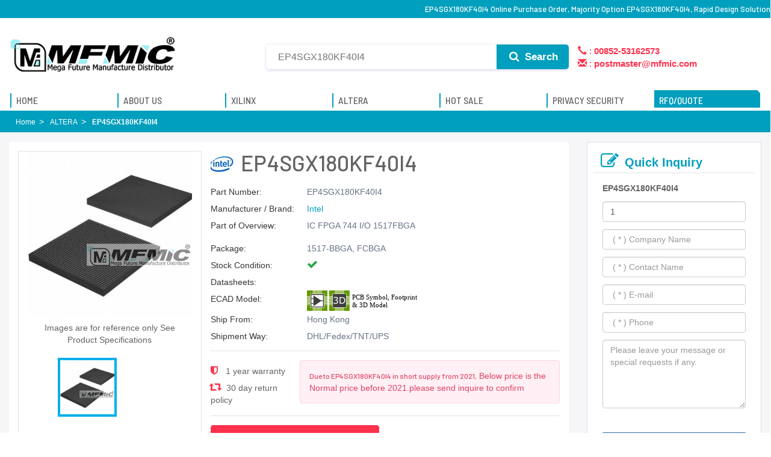

--- FILE ---
content_type: text/html; charset=UTF-8
request_url: https://www.mfmic.com.hk/ALTERA/EP4SGX180KF40I4/
body_size: 15453
content:
<!DOCTYPE html>
<html lang="en">
<head> 
<meta name="viewport" id="adiviewport" content="width=device-width, initial-scale=1.0">
<meta http-equiv="X-UA-Compatible" content="IE=edge">
<meta http-equiv="content-type" content="text/html; charset=UTF-8">
<meta name="robots" content="index,follow">
<title>EP4SGX180KF40I4 ALTERA,EP4SGX180KF40I4 Stock and Price by Distributor | MFMIC</title>   
<meta name="keywords" content="EP4SGX180KF40I4,EP4SGX180KF40I4 price,EP4SGX180KF40I4 stock,EP4SGX180KF40I4 pdf">  
<meta name="description" content="Quickly obtain EP4SGX180KF40I4 source support and online quotes, MFMIC provides EP4SGX180KF40I4 7X24 hours online service, 365 days warranty, abundant part numbers,EP4SGX180KF40I4 stock parts, EP4SGX180KF40I4 hot offer parts, more used parts and obsolete parts etc.">  
<link rel="canonical" href="https://www.mfmic.com.hk/ALTERA/EP4SGX180KF40I4/">
<link rel="shortcut icon" href="/favicon.ico" type="image/x-icon">
<link href="https://fonts.googleapis.com/css?family=Barlow+Semi+Condensed:400,400i,500,500i,600,600i,700,700i|Barlow:300,300i,400,400i,500,500i,600,600i,700,700i&amp;display=swap" rel="stylesheet">
<link href="/theme/css/bootstrap/css/bootstrap.min.css" rel="stylesheet" media="all">
<link href="/theme/css/font-awesome/css/font-awesome.min.css" rel="stylesheet" media="all">
<link href="/theme/css/common.css" rel="stylesheet" media="all">
<script src="/theme/js/jquery-3.6.0.min.js" type="text/javascript"></script>
<script src="/theme/css/bootstrap/js/bootstrap.min.js" type="text/javascript"></script>
<script src="/theme/js/layer/layer.js" type="text/javascript"></script>
<link href="/theme/css/home.css" rel="stylesheet">
<style type="text/css">
   div.breadcrumb{background-color:#009fbd}.adicrumb ol > li,.adicrumb li a,.adicrumb li.active{color:#ffffff}.adicrumb ol > li::after{padding:0 0 0 6px;content:"\003e"}.proname.XILINX{background:url(/theme/images/xillinx-1.png) no-repeat -2px 9px;padding-left:102px}.proname.ALTERA{background:url(/theme/images/intel.jpg) no-repeat -2px 9px;padding-left:50px}button.submit{line-height:1}.search-panel span{display:block;line-height:160%}h2.proname{font-size:36px}div.inquiry{font-weight:500;margin:0 auto;word-wrap:break-word;font-size:24px;font-family:barlow,arial,helvetica,sans-serif;line-height:1.1;color:inherit}
   .desc > div > h3{ font-size: 14px !important; color: #636363;font-family: Helvetica,Arial,sans-serif;line-height: 1.444;}
   .alert-danger{color: #e04167;    background-color: #fef0f4;    border-color: #fcd3dd;   }
   .shield{ width:280px;}
   .newlist .list-group-item{border:0;margin-left:10px;margin-right:10px;border-bottom:1px solid rgba(230,230,230,1);margin-bottom:0}.newlist .list-group-item .pdp-newest-products-link-text-bold{font-size:14px;font-family:'Source Sans Pro';font-weight:700;color:#000}.newlist .pdp-newest-prods-arrow span{color:rgba(5,72,168,1);font-size:13px;font-weight:600;font-family:'Source Sans Pro'}.card{position:relative;display:-webkit-box;display:-ms-flexbox;display:flex;-webkit-box-orient:vertical;-webkit-box-direction:normal;-ms-flex-direction:column;flex-direction:column;min-width:0;word-wrap:break-word;background-color:#fff;background-clip:border-box;border:1px solid rgba(0,0,0,0.085);border-radius:0.4375rem}.p-2{padding:0.5rem !important}.pr-3,.px-3{padding-right:1rem !important}.pl-3,.px-3{padding-left:1rem !important}.pb-2,.py-2{padding-bottom:0.5rem !important}.mb-2,.my-2{margin-bottom:0.5rem !important}.border-bottom{border-bottom:1px solid #e3e9ef60 !important}.shipping-bg{background-color:#e5faec;background-image:-webkit-gradient(linear,left top,right bottom,from(#fffdf3),to(#c3e5fd));background-image:linear-gradient(to bottom right,#fffdf3,#c3e5fd);border:0 !important}.card-header:first-child{border-radius:calc(0.4375rem - 1px) calc(0.4375rem - 1px) 0 0}.shipping-bg .card-header{background:#c3e5fd85;color:#006bb7;font-size:12px;margin-bottom:15px;border-bottom-right-radius:36px;height:33px;line-height:26px;width:65%}.shipping-bg .card-header{color:#fff;font-size:12px;line-height:26px}.cw{color:#fff}.cwb{font-weight:bold}
</style>
<script type="application/ld+json">
{
        "@context" : "http://schema.org",
        "@type" : "Product",
        "name" : "EP4SGX180KF40I4",
        "image": ["https://www.mfmic.com.hk/media/altera/images/448/600/EP4SGX180KF40I4.jpg"],
        "description": "IC FPGA 744 I/O 1517FBGA",
        "brand": {
          "@type": "Brand",
          "name": "ALTERA"
        },
        "mpn": "10952",
        "sku": "10952",
        "review": {
        "@type": "Review",
        "reviewRating": {
        "@type": "Rating",
        "ratingValue": "5",
        "bestRating": "5"
        },
        "author": {
        "@type": "Person",
        "name": "MFMIC"
        }
        },
        "aggregateRating": {
        "@type": "AggregateRating",
        "ratingValue": "5",
        "reviewCount": "711"
        },
        "offers": {
            "@type": "Offer",
            "url": "https://www.mfmic.com.hk/ALTERA/EP4SGX180KF40I4/",
            "priceCurrency": "USD",
            "price": "13.95",
            "priceValidUntil": "2026-12-30",
            "itemCondition": "http://schema.org/UsedCondition",
            "availability": "http://schema.org/InStock",
            "seller": {
                "@type": "Organization",
                "name": "MFMIC"
            }
        }
    }
</script> 
<!-- Global site tag (gtag.js) - Google Analytics -->
<script async src="https://www.googletagmanager.com/gtag/js?id=G-GH7FCZTPM2"></script>
<script>
  window.dataLayer = window.dataLayer || [];
  function gtag(){dataLayer.push(arguments);}
  gtag('js', new Date());

  gtag('config', 'G-GH7FCZTPM2');
</script>
</head>
<body class="large-container home" data-adi-spy="scroll">    
     <header id="header">
    <div class="common common-top">         
        <div class="container">
            <div class="site-family nav nav-bar-nav" style="line-height:30px;">
                <h1>EP4SGX180KF40I4 Online Purchase Order, Majority Option EP4SGX180KF40I4, Rapid Design Solution</h1>
            </div>
            <!--<ul class="regional">
                				<li style="line-height:30px;padding-left:15px;padding-right: 15px;">
                    <i class="glyphicon glyphicon-earphone" aria-hidden="true"></i>  
                    <strong>00852-53162573</strong>
                </li>
				                <li style="line-height: 30px;">
                    <a href="mailto:postmaster@mfmic.com" title="">
                        <i class="glyphicon glyphicon-envelope" aria-hidden="true"></i> 
                        <strong>postmaster@mfmic.com</strong>
                    </a>
                </li>
            </ul>-->
        </div>
    </div>

    <style>
        .site-family{float: right;}
        .common-top{ margin-bottom: 0;}
        .masthead{padding-top: 20px;}
        .search-form{max-width: 100%;}
        .search-form_input{ width: calc(100% - 320px); padding-right: 130px;}
        .search-form_submit{right:320px; width:120px; background-color:#009fbd; color: #fff; border-radius:0 5px 5px 0; font-family:Arial, Helvetica, sans-serif; font-weight:bold; top:4px; height:41px;}
        .search-panel .s a{ display: inline-block;}
        #pcmenu.notop .nav .hid{ display: none;}
        #pcmenu.notop.mega-menu nav.navbar ul.nav{ width: 180px;}
        #pcmenu.notop .notoplogo.search{ width: calc(100% - 300px);}
        #pcmenu.notop .notoplogo.search {width: 100%;}
        #pcmenu.notop .search-form_input{width:calc(100% - 20px);}
        .search-form_submit:hover{ background-color: #007E97;}
        .s span{ display: block; cursor: pointer;}
    </style>

     <section class="masthead">
        <div class="container">
            <div class="row">
                <div class="col-sm-4 col-md-4 logo_navbar">
                    <a href="https://www.mfmic.com.hk/" class="home-link" data-qa-element="link_return_home" title="MFMIC">
                        <img src="/userfiles/20220305/20220305072905932.png" alt="MFMIC">
                    </a>
                </div>                        
                <div class="col-sm-8 col-md-8 global_search">
                     <form class="search-form" method="get" action="https://www.mfmic.com.hk/search.html" class="global-search" autocomplete="off">
                        <div class="search-form-component">
                            <input type="text" id="kw" name="q" required="required" placeholder="EP4SGX180KF40I4" aria-label="Search" autocomplete="off" class="input input-with-icon search-form_input" />   
                                                     
                            <button type="submit" class="search-form_submit" aria-label="Search">
                                <i class="fa fa-search search-form_submit-icon" style="color:#fff;"></i> Search
                            </button> 
                            <div style="width:320px;font-size: 1.5rem; color: #ff324d;padding-top: 1px;">
                                <ul style="padding-left: 15px;">
                                    <li style="list-style: none;">
                                        
																				                                        										<i class="glyphicon glyphicon-earphone" aria-hidden="true" ></i> :  
                                        <strong>00852-53162573</strong>
																						
                                    </li>
                                    <li style="list-style: none;">
                                        <i class="glyphicon glyphicon-envelope" aria-hidden="true"></i> : 
                                         <strong><a href="/cdn-cgi/l/email-protection" class="__cf_email__" data-cfemail="2f5f405c5b424e5c5b4a5d6f424942464c014c4042">[email&#160;protected]</a></strong>                                        
                                    </li>
                                </ul> 
                            </div>                                 
                        </div>                                
                        <div class="v-menu_content" style="top:105%;bottom:auto;left:0;right:auto;width: calc(100% - 220px); clear: both; margin: auto;">
                            <div class="search-panel">
                                <div class="s">
                                <strong>Popular Search</strong> 
                                <span>EP4SGX180KF40I4</span><span>EP4SGX180KF40I4 stock</span><span>EP4SGX180KF40I4 pdf</span><span>EP4SGX180KF40I4 price</span>
                                </div> 
                                <div class="v-loading" style="display: none;">
                                    <div class="v-progress-circular red--text" style="height: 42px; width: 42px;">
                                    <svg xmlns="http://www.w3.org/2000/svg" viewBox="21.538461538461537 21.538461538461537 43.07692307692307 43.07692307692307" style="transform: rotate(0deg);"><circle fill="transparent" cx="43.07692307692307" cy="43.07692307692307" r="20" stroke-width="3.0769230769230766" stroke-dasharray="125.66370614359172px" class="_overlay"></circle></svg></div>
                                </div>
                            </div>
                        </div>
                     </form>  
                     </div>
                        <script data-cfasync="false" src="/cdn-cgi/scripts/5c5dd728/cloudflare-static/email-decode.min.js"></script><script>
                            $(document).ready(function(){
                                $("#kw").focus(function(){
                                    $(".v-menu_content").addClass("v-menu_content-active");
                                });
                                $("#kw").blur(function(){
                                    $(".v-menu_content").removeClass("v-menu_content-active");
                                });                                
                                $("#text-global-search").focus(function(){
                                    $(".global-search").addClass("focus");
                                });
                                $("#text-global-search").blur(function(){
                                    $(".global-search").removeClass("focus");
                                });
                                $(".clear").on("click",function(){
                                    $(".global-search")[0].reset();
                                });
                            });
                        </script>
                        
                        <!--
                        <div class="col-sm-3 col-md-3">                           
                            <div class="donate-btn-header"> 
                                <span  class="distributor">
                                    <i class="fa fa-trophy" aria-hidden="true"></i><br />
                                        Gold Distributor
                                </span>
                                <span  class="service">
                                    <i class="fa fa-diamond" aria-hidden="true"></i><br />
                                        Sincere Service
                                </span>
                            </div>
                        </div>
                        -->
                    </div>
                </div>
            </section>
        <section class="bottomnav mega-menu" id="pcmenu">
            <nav class="navbar">
                <div class="container primary" id="pcmain">                    
                    <a href="https://www.mfmic.com.hk" class="notoplogo" title="MFMIC">
                        <span><img src="/userfiles/20220305/20220305072905932.png" alt="MFMIC" /></span>
                    </a>
                    <div class="notoplogo search">
                        <form class="search-form" method="get" action="https://www.mfmic.com.hk/search.html" autocomplete="off">
                            <div class="search-form-component">
                                <input type="text" id="kw" name="q" required="required" placeholder="e.g. &quot;XC4003-5PQ100C&quot;" aria-label="Search" autocomplete="off" class="input input-with-icon search-form_input"> 
                                <button type="submit" class="search-form_submit" aria-label="Search">
                                    <i class="fa fa-search search-form_submit-icon" style="color: #fff;"></i> Search
                                </button> 
                            </div>                                
                        </form>
                    </div>
                    <ul class="nav navbar-nav">                    
                        <li class="products hid"><a href="https://www.mfmic.com.hk" title="MFMIC"><span>Home</span></a></li>
                        <li class="products hid"><a href="https://www.mfmic.com.hk/aboutus/" title="About MFMIC"><span>About Us</span></a></li>
                        <li class="products hid"><a href="https://www.mfmic.com.hk/XILINX/" title="XILINX"><span>XILINX</span></a></li>
                        <li class="products hid"><a href="https://www.mfmic.com.hk/ALTERA/" title="ALTERA"><span>ALTERA</span></a></li>
                        <li class="products hid"><a href="https://www.mfmic.com.hk/hotsale/" title="HOT SALE"><span>HOT SALE</span></a></li>
                        <li class="products hid"><a href="https://www.mfmic.com.hk/privacy-security/" title="Service"><span>Privacy Security</span></a></li>
                        <li class="products inquirytop" id="inquirytop">
                            <a href="https://www.mfmic.com.hk/inquiry/" class="inquiry-btn" ><span>RFQ/QUOTE</span></a>
                        </li>
                    </ul>
                    <style>            
                        .mega-menu nav.navbar ul.nav>li#inquirytop:hover a::before{
                            left: 0;
                        }
                    </style>
                </div>
            </nav>
        </section>   
            <script>
                $(document).ready(function() {	
                    $(window).scroll(function() {
                        if ($(document).scrollTop()<=110){  /*alert("Scroll bar has reached the top 0");*/				
                            if($("#pcmenu").hasClass("notop"))
                                $("#pcmenu").removeClass("notop");				
                        }else{
                            if(!$("#pcmenu").hasClass("notop"))
                                $("#pcmenu").addClass("notop");
                        }	    
                        /*
                        if ($(document).scrollTop() >= $(document).height() - $(window).height()) {
                            //alert("The scroll bar has reached the bottom" + $(document).scrollTop());
                        }*/
                    });
                }); 
        </script>
        <section class="bottomnav mega-menu" id="mmenu">
            <nav class="navbar">
                <script>
                    $(document).ready(function(){
                        $("#nav-hamburger").on("click",function(){
                            $(this).toggleClass("active");
                            $("#main-menu").toggleClass("visible").toggleClass("hvisible");                             
                        });

                        $("#search-item").on("click",function(){
                            $(this).toggleClass("active"); 
                            $(this).children(".fa").toggleClass("fa-search").toggleClass("fa-times");                                                        
                        });
                    });
                </script>  

                <button id="nav-hamburger" class="navbar-item" type="button" data-toggle="collapse" data-target="#mobile-menu" aria-controls="mobile-menu" aria-expanded="false" aria-label="Open Menu"><span></span><span></span><span></span></button>
                <a class="navbar-brand" href="https://www.mfmic.com.hk">
                    <img src="/userfiles/20220305/20220305072905932.png" alt="MFMIC" loading="lazy"></a>
                <button class="navbar-item" id="search-item" type="button" data-toggle="collapse" data-target="#mobile-search" aria-controls="mobile-search" aria-expanded="false" aria-label="Search"><i class="fa fa-lg fa-search"></i></button>

            </nav>
            
            <div class="navbar-collapse searchbar collapse" id="mobile-search" aria-expanded="true" style="">
                <form method="get" action="https://www.mfmic.com.hk/search.html" class="global-search" autocomplete="off">
                    <label class="sr-only">Search</label>
                    <input type="text" autocomplete="off" id="text-global-search" class="text-global-search" name="q" placeholder="Search" data-qa-element="textarea_global_search">
                    <div class="controls"><button type="reset" data-qa-element="button_clear_search" data-search="true" class="clear"><span class="sr-only">Clear</span><i class="fa fas fa-times"></i></button><button type="submit" data-qa-element="button_submit_search" data-search="true" class="searchIcon submit"><span class="sr-only">Search</span><i class="fa fa-search"></i></button>
                    </div>
                   
					<div class="helpful-links">
                        <span>EP4SGX180KF40I4</span><span>EP4SGX180KF40I4 stock</span><span>EP4SGX180KF40I4 pdf</span><span>EP4SGX180KF40I4 price</span>
                    </div>
					
                     <!--<ul class="auto-complete">
                        <li><a href="#" data-search="true">Cross Reference Search</a></li>                         
                    </ul> -->
                </form>
            </div>

            <div class="mobilemenu-section">                
                <div class="sub-menu animate hvisible" id="main-menu">
                    <ul class="primary navbar-nav">
                        <li class="myAnalog"><a href="https://www.mfmic.com.hk/" title="Home"><span>Home</span></a></li>
                        <li class="myAnalog"><a href="https://www.mfmic.com.hk/aboutus/" title="About US"><span>About US</span></a></li>
                        <li class="myAnalog"><a href="https://www.mfmic.com.hk/XILINX/" title="XILINX"><span>XILINX</span></a></li>
                        <li class="myAnalog"><a href="https://www.mfmic.com.hk/ALTERA/" title="ALTERA"><span>ALTERA</span></a></li>
                        <li class="myAnalog"><a href="https://www.mfmic.com.hk/hotsale/" title="Hot Sale"><span>Hot Sale</span></a></li> 
                        <li class="myAnalog"><a href="https://www.mfmic.com.hk/privacy-security/" title="Privacy Security"><span>Privacy Security</span></a></li>
                        <li class="myAnalog"><a href="https://www.mfmic.com.hk/inquiry/" title="RFQ/QUOTE"><span>RFQ/QUOTE</span></a></li>  
                    </ul>
                </div>                  
            </div>
        </section>
    </header> 
   <div class="content" role="main">  
        <div class="breadcrumb adicrumb " name="adi_breadcrumb">
          <div class="container">
                    <ol class="list-inline nbm">
                        <li><a href="https://www.mfmic.com.hk/" class="" title="MFMIC"><span class="ellipsis">Home</span></a></li>                         
                        <li><a href="https://www.mfmic.com.hk/ALTERA/" class="" title="ALTERA"><span class="ellipsis">ALTERA</span></a></li>
                        <li class="active"><span class="ellipsis">EP4SGX180KF40I4</span></li>
                    </ol> 
                </div>
            </div>
            <div class="container campaign fca-row ignore-top-spacing  ignore-bottom-spacing ">              
                <div class="campaign fca-row">
                    <div class="col-md-9">
                         <div class="pro-left">
                            <div class="col-sm-4 mainimg">                                
                                <div  id="mainimage" class="mainimage" style="position: relative;">                   
                                    <img src="/media/altera/images/448/600/EP4SGX180KF40I4.jpg" alt="EP4SGX180KF40I4"  width="420" />                                                                    
                                </div> 
                                <p style="text-align: center; font-size: 14px; margin: 10px 15px;">Images are for reference only See Product Specifications</p>
                                <div id="thumbs">
                                    <ul>
                                        <li class="active"><img src="/media/altera/images/448/600/EP4SGX180KF40I4.jpg" alt="EP4SGX180KF40I4" /></li>
                                             
                                                                                <li><img src="/theme/images/alterahezi.jpg" alt="EP4SGX180KF40I4" /></li>       
                                         
                                    </ul>
                                </div>
                                <script>
                                     $(document).ready(function(){
                                         $("#thumbs ul li").on("click",function(){
                                             if(!$(this).hasClass("active")){
                                                $("#thumbs ul li").removeClass("active");
                                                $(this).addClass("active");
                                                $("#mainimage img").attr("src", $(this).children("img").attr("src"));
                                             }
                                         });
                                     });
                                </script>
                            </div>
                            <div class="col-sm-8">
                                <h2 class="proname ALTERA">
                                     EP4SGX180KF40I4
                                </h2>
                                <div class="info clearfix">
                                    <dl>
                                        <dt>Part Number:</dt>
                                        <dd>EP4SGX180KF40I4</dd>
                                    </dl>
                                    <dl>
                                        <dt>Manufacturer / Brand:</dt>
                                        <dd><a href="https://www.mfmic.com.hk/ALTERA/" title="Intel">Intel</a> 
                                    </dd>
                                    </dl>    
                                    <!--
                                    <dl>
                                        <dt>RoHS:</dt>
                                        <dd>
                                            <div class="RoHS" style="display: block; margin-left: 160px;">
                                                  EP4SGX180KF40I4 Online Purchase Order, Majority Option EP4SGX180KF40I4, Rapid Design Solution 
                                            </div>
                                        </dd>
                                    </dl>
                                    -->  
                                    <dl>
                                        <dt>Part of Overview:</dt>
                                        <dd>
                                            <p style="margin-left: 160px;">
                                                                                                IC FPGA 744 I/O 1517FBGA                                                
                                                                                            </p>
                                            
                                        </dd>
                                    </dl>                                   
                                    <dl>
                                        <dt>Package:</dt>
                                        <dd>1517-BBGA, FCBGA</dd>
                                    </dl>    
                                    <dl>
                                        <dt>Stock Condition:</dt>
                                        <dd> <span style="color:#28a745 !important"> <i class="fa fa-check" aria-hidden="true"></i></span> </dd>
                                    </dl>
                                    <dl>
                                        <dt>Datasheets:</dt>
                                        <dd>
                                         <div style="display: block; padding-left: 160px;">
                                                                                     </div>                                  
                                        </dd>
                                    </dl>    
                                    <dl>
                                        <dt>ECAD Model:</dt>
                                        <dd>
                                            <img src="/theme/images/icon.svg">
                                        </dd>
                                    </dl> 
                                    <dl>
                                        <dt>Ship From:</dt>
                                        <dd>Hong Kong</dd>
                                    </dl>
                                    <dl>
                                        <dt>Shipment Way:</dt>
                                        <dd>DHL/Fedex/TNT/UPS</dd>
                                    </dl>
                                </div>
                                <div class="info product_sort_info clearfix" style=" display: flex;">    
                                    <ul style="display: inline-block;" class="shield">
                                        <li style="padding-top: 8px;">
                                            <i class="fa fa-shield" aria-hidden="true"></i>  1 year warranty</li>
                                        <li class="pb-0" style="padding-top: 8px;">
                                            <i class="glyphicon glyphicon-retweet" aria-hidden="true"></i> 30 day return policy
                                        </li>
                                    </ul> 
                                    <div class="alert alert-danger font-size-xs mb-2">                                       
                                        <h6 style="display: inline-block;">Due to EP4SGX180KF40I4 in short supply from 2021,</h6> 
                                        Below price is the Normal price before 2021.please send inquire to confirm 
                                    </div>
                                </div>                            
    
                                <div class="cart_extra">                                    
                                    <form action="/inquiry/" method="post">
                                        <input type="hidden" name="action" value="load">
                                        <input type="hidden" name="id" value="EP4SGX180KF40I4">
    
                                        <!-- 
                                        <div class="call">Unit Price: Call Me</div> 
                                        <div class="callinfo">This price is for reference only, please contact us for now price </div> 
                                       -->                                    
                                       <!--<div class="cart-product-quantity">
                                        <div class="quantity">
                                        <input type="button" value="-" class="minus">
                                        <input type="text" name="Quantity" value="1" class="qty" size="4">
                                        <input type="button" value="+" class="plus">
                                        </div>
                                        </div>
										-->

                                        <div class="cart_btn">
                                        <button class="btn btn-fill-out btn-addtocart" data-id="LCMXO3L-2100E-6MG324C" type="submit">
                                            <i class="fa fa-cart-plus" aria-hidden="true"></i>  RFQ
                                        </button>
    
                                        </div>      
                                         
                                    </form>
                                     
    
                                </div>
                                
                               <!--
                                <div style="display: block;width: 100%; padding-top: 15px;">
                                    <ul class="social_icons">
                                        <li><a href="javascript:void(0);"><i class="fa fa-facebook"></i></a></li>
                                        <li><a href="javascript:void(0);"><i class="fa fa-twitter"></i></a></li>
                                        <li><a href="javascript:void(0);"><i class="fa fa-google"></i></a></li>
                                        <li><a href="javascript:void(0);"><i class="fa fa-youtube"></i></a></li>
                                        <li><a href="javascript:void(0);"><i class="fa fa-linkedin"></i></a></li>
                                        </ul>
                                </div>  
                                -->

                                <br />
                                <br />
    
                                <style>
                                                               
                                </style>
                            </div>
                         </div>   
                         <div class="attribute">
                            <div class="col-sm-12 desc">
                                <div class="inquiry" style="border-bottom:1px solid #dee2e6 !important; padding-top: 10px;">
                                    <i class="fa fa-wrench" aria-hidden="true"></i>
                                    Application Field
                                </div>  
                                <div class="hotlist field">
                                    <div class="field-item">
                                        <img src="/theme/images/5g.jpg" alt="5G"/>
                                        <p>5G <br>Technology</p>
                                    </div>
                                    <div class="field-item">
                                        <img src="/theme/images/robot.jpg" alt="Industrial"/>
                                        <p>Industrial  <br>Control</p>
                                    </div>
                                    <div class="field-item">
                                        <img src="/theme/images/ai.jpg" alt="Artificial" />
                                        <p>Artificial  <br>Intelligence</p>
                                    </div>
                                    <div class="field-item">
                                        <img src="/theme/images/cloud.jpg" alt="Cloud" />
                                        <p>Cloud  <br>Computing</p>
                                    </div>
                                    <div class="field-item">
                                        <img src="/theme/images/iot.jpg" alt="Internet" />
                                        <p>Internet  <br>of Things</p>
                                    </div>
                                    <div class="field-item">
                                        <img src="/theme/images/Electronics.jpg" alt="Consumer" />
                                        <p>Consumer <br> Electronics</p>
                                    </div>
                                    <div class="field-item">
                                        <img src="/theme/images/Wireless.jpg" alt="Wireless" />
                                        <p>Wireless  <br>Technology</p>
                                    </div>
                                    <div class="field-item">
                                        <img src="/theme/images/medical.jpg" alt="Medical" />
                                        <p>Medical  <br>Equipment</p>
                                    </div>
                                </div>                                
                            </div>                         
                         </div>
                         <div class="attribute">
                            <div class="col-sm-12 desc">
                                <div class="inquiry" style="border-bottom:1px solid #dee2e6 !important; padding-top: 10px;">
                                    <i class="fa fa-cogs" aria-hidden="true"></i>
                                    CAD Models
                                </div>  
                                <div class="cadmodels">
                                    <p class="card-text"><img src="/theme/images/icon.svg" class="iconsvg" alt="MFMIC icon" /></p>
                                    <p class="card-text">Available download format</p>
                                    <p class="card-text">
                                        <span class="mr-2 text-muted"><i class="fa fa-check-circle"></i> Altium</span>
                                        <span class="mr-2 text-muted"><i class="fa fa-check-circle"></i> Eagle</span>
                                        <span class="mr-2 text-muted"><i class="fa fa-check-circle"></i> OrCad</span>
                                        <span class="mr-2 text-muted"><i class="fa fa-check-circle"></i> PADS</span>
                                        <span class="mr-2 text-muted"><i class="fa fa-check-circle"></i> KiCad</span>
                                      </p>
                                      <p class="card-text">
                                        By downloading CAD models from MFMIC, you agree to our 
                                        <span class="text-muted">Terms &amp; Conditions</span> 
                                        and 
                                        <span class="text-muted">Privacy Policy.</span>
                                      </p>
                                </div>                                    
                                 <style>
                                     
                                 </style>
                            </div>                         
                         </div>
                        <div class="attribute">
                            <div class="col-sm-12">
                                <div class="inquiry" style="border-bottom:1px solid #dee2e6 !important; padding-top: 10px;"><i class="fa fa-bars" aria-hidden="true"></i> Specifications</div>
 
                                <div class="attribute-content" style="padding:25px 10px 35px 10px;">
                                   <p style="font-size: 16px; font-weight: 400;">EP4SGX180KF40I4 Specifications</p>
                                    <!--<p></p>-->
                                    <table class="specs-table">
                                       <tbody>
                                        <tr>
                                            <th class="attr-col title">Product Attribute</th>
                                            <th class="attr-col title">Attribute Value</th>
                                        </tr>                                
                                                                                <tr>
                                            <th class="attr-col">
																							Manufacturer
																						</th>
                                            <td class="attr-value-col">Intel</td>
                                        </tr>                                                                                <tr>
                                            <th class="attr-col">
																							Mounting Type
																						</th>
                                            <td class="attr-value-col">Surface Mount</td>
                                        </tr>                                                                                <tr>
                                            <th class="attr-col">
																							Number Of Gates
																						</th>
                                            <td class="attr-value-col">-</td>
                                        </tr>                                                                                <tr>
                                            <th class="attr-col">
																							Number Of IO
																						</th>
                                            <td class="attr-value-col">744</td>
                                        </tr>                                                                                <tr>
                                            <th class="attr-col">
																							Number Of LABs/CLBs
																						</th>
                                            <td class="attr-value-col">7030</td>
                                        </tr>                                                                                <tr>
                                            <th class="attr-col">
																							Number Of Logic Elements/Cells
																						</th>
                                            <td class="attr-value-col">175750</td>
                                        </tr>                                                                                <tr>
                                            <th class="attr-col">
																							Operating Temperature
																						</th>
                                            <td class="attr-value-col">-40Â°C ~ 100Â°C (TJ)</td>
                                        </tr>                                                                                <tr>
                                            <th class="attr-col">
																							Package Case
																						</th>
                                            <td class="attr-value-col">1517-BBGA, FCBGA</td>
                                        </tr>                                                                                <tr>
                                            <th class="attr-col">
																							Series
																						</th>
                                            <td class="attr-value-col">Stratix IV GX</td>
                                        </tr>                                                                                <tr>
                                            <th class="attr-col">
																							Supplier Device Package
																						</th>
                                            <td class="attr-value-col">1517-FBGA (40x40)</td>
                                        </tr>                                                                                <tr>
                                            <th class="attr-col">
																							Total RAM Bits
																						</th>
                                            <td class="attr-value-col">13954048</td>
                                        </tr>                                                                                <tr>
                                            <th class="attr-col">
																							Voltage Supply
																						</th>
                                            <td class="attr-value-col">0.87V ~ 0.93V</td>
                                        </tr>                                                                            </tbody>
                                    </table>                                                        
                                     
                                </div>
                            </div>

                        </div>

                        <div class="attribute">
                            <div class="col-sm-12 desc">
                                <div class="inquiry" style="border-bottom:1px solid #dee2e6 !important; padding-top: 10px;">
                                    <i class="fa fa-bars" aria-hidden="true"></i>
                                     Product Q&A
                                </div>  
                                <div style="padding: 15px 10px;">
                                    <h3>EP4SGX180KF40I4 is ALTERA Programmable Chips, built-in FPGAALTERA isï¼ˆSOPCï¼‰Solutions AdvocatesProvide professional EP4SGX180KF40I4 7*24 hours one-on-one online service,MFMIC provides 365 days warranty</h3>
                                </div>  
                                
                               <h4 class="faqtitle">
                                1. How does guarantee that EP4SGX180KF40I4 is from the original manufacturer or authorized agents?
                               </h4>
                                <h5 id="faqcontent">
                                    We strictly enforce supplier audits on EP4SGX180KF40I4, and we pay more attention to EP4SGX180KF40I4's channels and quality than anyone else. Please feel free to buy our products.
                                </h5>
                                <h4 class="faqtitle">
                                    2. How to order EP4SGX180KF40I4 on MFMIC?
                                </h4>
                                <h5 id="faqcontent">
                                    When you submit the EP4SGX180KF40I4 RFQ,we will contact you and offer you the most competitive price on the global market and do our best to successfully complete your order for you.
                                </h5>

                                <h4 class="faqtitle">
                                    3. What are your accepted methods of payment?
                                </h4>
                                <h5 id="faqcontent">
                                    For the purchase of products, we accepte most forms of payment, such as paymentT/T(Bank wire), Paypal, Credit card Payment through PayPal are all acceptable.
                                </h5>

                                <h4 class="faqtitle">
                                    4. What's the EP4SGX180KF40I4 Shipping Methods?
                                </h4>
                                <h5 id="faqcontent">
                                    FedEx, UPS, DHL, TNT and SF Express are our partner carriers, also we will send you shipping status and tracking number by email as soon as possible, so you can track your order at any time.
                                </h5>

                                <h4 class="faqtitle">
                                    5. How Long Can I Get The EP4SGX180KF40I4? 
                                </h4>
                                <h5 id="faqcontent">
                                    Packages will be arranged for delivery within 1-2 days from the date of all items arrive at our warehouse. In stock items can be shipped out within 24 hours.Normally it will take 4 or 7 days, Delivery Time depends on Shipping Method and Delivery Destinations.
                                </h5>


                                <h4 class="faqtitle">
                                    6. What is the process for return or replacement of EP4SGX180KF40I4?
                                </h4>
                                <h5 id="faqcontent">
                                    All returns should be made within 90 days of date of invoice and be accompanied by the original invoice number and Obtain Requesting Return Authorizations to us <br />
                                    If there is something wrong with the EP4SGX180KF40I4 we delivered, we will accept the replacement or return of the EP4SGX180KF40I4 only when all of the below conditions are fulfilled:<br />
                                    (1) Such as a deficiency in quantity, delivery of wrong items, and apparent external defects (breakage and rust, etc.), and we acknowledge such problems.<br />
                                    (2) We are informed of the defect described above within 90 days after the delivery of EP4SGX180KF40I4.<br />
                                    (3) The PartNo is unused and only in the original unpacked packaging.<br />
                                </h5>

                                <h4 class="faqtitle">
                                    7. EP4SGX180KF40I4  Technical Support?
                                </h4>
                                <h5 id="faqcontent">
                                     If you need,We will help you with the EP4SGX180KF40I4 pinout information, application notes, replacement, datasheet in pdf, manual, schematic, equivalent, cross reference.please do not hesitate to contact us.
                                </h5>

                                <div class="desc-bottom" style="display: block; margin-bottom: 30px;">
                                   <p> We can  provide high-value solutions of chip EP4SGX180KF40I4 to you worldwide.For MFMIC,  the company will not disappoint the trust of our customers, to establish a global strategic partnership with our customers, and strive to become the world's leading electronic component suppliers providers..Our experienced sales team and tech support team back our services to satisfy all our customers. Therefore, we set up a set of impeccable quality management system ranging from the supply chain management to the quality inspection process. Moreover, the Purchase Department and the Department of QC are required to do it right once. <br />
                                   Find EP4SGX180KF40I4  you Need,Please refer to the product datasheet/catalog for confirmed specifications from the manufacturer before ordering.  including EP4SGX180KF40I4 price, datasheets, in-stock availability, technical difficulties.. 1000,000 Parts available ship Parts in stock are available for immediate dlivery. Terms & Conditions. Statement Sitemap. Policy Privacy. Policy Environmental. Anti-Counterfeit.</p>
                                </div>
                            </div>                         
                         </div>

                         <div class="attribute">
                         <div class=" col-sm-12 info clearfix" style=" display: flex; padding-top: 20px; padding-bottom: 20px; ">
                            <img src="/theme/images/img_20.jpg" style="max-width:98%; margin: auto;" />
                          </div>
                          </div>

                        <div class="attribute">
                            <div class="col-sm-12 desc">
                                
                                <div class="inquiry" style="border-bottom:1px solid #dee2e6 !important; padding-top: 10px;">
                                    <i class="fa fa-cubes" aria-hidden="true"></i>
                                    People Also Search
                                </div>  
                                
                                <div class="hotlist">
                                                                         
                                    <div class="col-xs-6 col-sm-4 col-md-3 item">
                                        <a href="https://www.mfmic.com.hk/ALTERA/EP3C16F256C7N/" title="EP3C16F256C7N">
                                        <div>
                                            <img src="/userfiles/20230319/20230319101137418.jpg" alt="EP3C16F256C7N" />
                                        </div>
                                        <div class="hottitle">
                                            EP3C16F256C7N
                                        </div>
                                        </a>
                                    </div>
                                                                         
                                    <div class="col-xs-6 col-sm-4 col-md-3 item">
                                        <a href="https://www.mfmic.com.hk/XILINX/XC7K325T-3FF676E/" title="XC7K325T-3FF676E">
                                        <div>
                                            <img src="/uploads/xilinx/BGA/xilinx-bga-no-available-2.jpg" alt="XC7K325T-3FF676E" />
                                        </div>
                                        <div class="hottitle">
                                            XC7K325T-3FF676E
                                        </div>
                                        </a>
                                    </div>
                                                                         
                                    <div class="col-xs-6 col-sm-4 col-md-3 item">
                                        <a href="https://www.mfmic.com.hk/XILINX/XC5VSX50T-1FFG665C/" title="XC5VSX50T-1FFG665C">
                                        <div>
                                            <img src="/uploads/xilinx/images/653/XC5VSX50T-1FFG665C.jpg" alt="XC5VSX50T-1FFG665C" />
                                        </div>
                                        <div class="hottitle">
                                            XC5VSX50T-1FFG665C
                                        </div>
                                        </a>
                                    </div>
                                                                         
                                    <div class="col-xs-6 col-sm-4 col-md-3 item">
                                        <a href="https://www.mfmic.com.hk/XILINX/XC2V3000-5BFG957C/" title="XC2V3000-5BFG957C">
                                        <div>
                                            <img src="/uploads/xilinx/BGA/xilinx-bga-no-available-2.jpg" alt="XC2V3000-5BFG957C" />
                                        </div>
                                        <div class="hottitle">
                                            XC2V3000-5BFG957C
                                        </div>
                                        </a>
                                    </div>
                                                                         
                                    <div class="col-xs-6 col-sm-4 col-md-3 item">
                                        <a href="https://www.mfmic.com.hk/ALTERA/EP1SGX25DF1020C5N/" title="EP1SGX25DF1020C5N">
                                        <div>
                                            <img src="/uploads/altera/images/359/EP1SGX25DF1020C5N.jpg" alt="EP1SGX25DF1020C5N" />
                                        </div>
                                        <div class="hottitle">
                                            EP1SGX25DF1020C5N
                                        </div>
                                        </a>
                                    </div>
                                                                         
                                    <div class="col-xs-6 col-sm-4 col-md-3 item">
                                        <a href="https://www.mfmic.com.hk/XILINX/XC2VP20-5FF896I/" title="XC2VP20-5FF896I">
                                        <div>
                                            <img src="/uploads/xilinx/images/640/XC2VP20-5FF896I.JPG" alt="XC2VP20-5FF896I" />
                                        </div>
                                        <div class="hottitle">
                                            XC2VP20-5FF896I
                                        </div>
                                        </a>
                                    </div>
                                                                         
                                    <div class="col-xs-6 col-sm-4 col-md-3 item">
                                        <a href="https://www.mfmic.com.hk/ALTERA/EP4SGX360HF35C3N/" title="EP4SGX360HF35C3N">
                                        <div>
                                            <img src="/uploads/altera/images/418/EP4SGX360HF35C3N.jpg" alt="EP4SGX360HF35C3N" />
                                        </div>
                                        <div class="hottitle">
                                            EP4SGX360HF35C3N
                                        </div>
                                        </a>
                                    </div>
                                                                         
                                    <div class="col-xs-6 col-sm-4 col-md-3 item">
                                        <a href="https://www.mfmic.com.hk/XILINX/XC5VLX155T-2FFG1738C/" title="XC5VLX155T-2FFG1738C">
                                        <div>
                                            <img src="/uploads/xilinx/images/636/XC5VLX155T-2FFG1738C.jpg" alt="XC5VLX155T-2FFG1738C" />
                                        </div>
                                        <div class="hottitle">
                                            XC5VLX155T-2FFG1738C
                                        </div>
                                        </a>
                                    </div>
                                    

                                </div>

                                <style>
                                    
                                </style>
                            </div>                         
                         </div>
                        

                        <div class="attribute">
                            <div class="col-sm-12 desc">
                                
                                <div class="inquiry" style="border-bottom:1px solid #dee2e6 !important; padding-top: 10px;">
                                    <i class="fa fa-cubes" aria-hidden="true"></i>
                                    ALTERA Other Product
                                </div>  
                                
                                <div class="hotlist">
                                                                        <div class="col-xs-6 col-sm-4 col-md-3 item">
                                        <a href="https://www.mfmic.com.hk///" title="">
                                        <div>
                                            <img src="" alt="" />
                                        </div>
                                        <div class="hottitle">
                                        
                                       
                                        </div>
                                        </a>
                                    </div>
                                                                        <div class="col-xs-6 col-sm-4 col-md-3 item">
                                        <a href="https://www.mfmic.com.hk///" title="">
                                        <div>
                                            <img src="" alt="" />
                                        </div>
                                        <div class="hottitle">
                                        
                                       
                                        </div>
                                        </a>
                                    </div>
                                                                        <div class="col-xs-6 col-sm-4 col-md-3 item">
                                        <a href="https://www.mfmic.com.hk///" title="">
                                        <div>
                                            <img src="" alt="" />
                                        </div>
                                        <div class="hottitle">
                                        
                                       
                                        </div>
                                        </a>
                                    </div>
                                                                        <div class="col-xs-6 col-sm-4 col-md-3 item">
                                        <a href="https://www.mfmic.com.hk///" title="">
                                        <div>
                                            <img src="" alt="" />
                                        </div>
                                        <div class="hottitle">
                                        
                                       
                                        </div>
                                        </a>
                                    </div>
                                                                        <div class="col-xs-6 col-sm-4 col-md-3 item">
                                        <a href="https://www.mfmic.com.hk///" title="">
                                        <div>
                                            <img src="" alt="" />
                                        </div>
                                        <div class="hottitle">
                                        
                                       
                                        </div>
                                        </a>
                                    </div>
                                                                        <div class="col-xs-6 col-sm-4 col-md-3 item">
                                        <a href="https://www.mfmic.com.hk///" title="">
                                        <div>
                                            <img src="" alt="" />
                                        </div>
                                        <div class="hottitle">
                                        
                                       
                                        </div>
                                        </a>
                                    </div>
                                                                        <div class="col-xs-6 col-sm-4 col-md-3 item">
                                        <a href="https://www.mfmic.com.hk///" title="">
                                        <div>
                                            <img src="" alt="" />
                                        </div>
                                        <div class="hottitle">
                                        
                                       
                                        </div>
                                        </a>
                                    </div>
                                                                        <div class="col-xs-6 col-sm-4 col-md-3 item">
                                        <a href="https://www.mfmic.com.hk///" title="">
                                        <div>
                                            <img src="" alt="" />
                                        </div>
                                        <div class="hottitle">
                                        
                                       
                                        </div>
                                        </a>
                                    </div>
                                                                    </div> 
                            </div>                         
                         </div>
                    </div>

                    <div class="col-md-3">

                        <!--
                            <div class="ads"> </div> 
                        -->
                        <div class="RFQ-content RFQ-box" id="inquiryform">
                            <div class="RFQ-title RFQ-title-o">
                                <i class="fa fa-pencil-square-o" aria-hidden="true"></i> Quick Inquiry
                            </div> 
                            <div class="form-group">
                                <!--<span id="_PartNumber" class="col-md-5 control-label">*Part Number:</span>-->
                                <div class="col-xs-12 col-sm-12" style="font-weight: 600;">
                                    EP4SGX180KF40I4
                                    <input name="PartNumber" id="PartNumber" required="required" placeholder=" ( * ) Part Number " value="EP4SGX180KF40I4" tabindex="8" class="form-control PartNumber" type="hidden">
                                </div>
                            </div>
                            <div class="form-group">                                 
                                <div class="col-xs-12 col-sm-12"">
                                    <input name="Quantity" id="Quantity" required="required" placeholder="  ( * ) Quantity " value="1" tabindex="8" class="form-control Quantity" type="number">
                                </div>
                            </div>
                             
                            <div class="form-group">                                
                                <div class="col-xs-12 col-sm-12">
                                    <input name="Company" id="Company" required="required" placeholder=" ( * ) Company Name " tabindex="8" class="form-control Company" type="text">
                                </div>
                            </div>
                            <div class="form-group">
                                 
                                <div class="col-xs-12 col-sm-12">
                                    <input name="UserName" id="UserName" required="required" placeholder=" ( * ) Contact Name" tabindex="8" class="form-control UserName" type="text">
                                </div> 
                            </div>
                            <div class="form-group">                                
                                <div class="col-xs-12 col-sm-12">
                                    <input name="Email" id="Email" required="required" placeholder=" ( * ) E-mail" tabindex="8" class="form-control Email" type="text">
                                </div>
                            </div>
                            <div class="form-group">
                                <div class="col-xs-12 col-sm-12">
                                    <input name="Phone" id="Phone" required="required" placeholder=" ( * ) Phone" tabindex="8" class="form-control Phone" type="text">
                                </div>
                            </div>

                            <div class="form-group">
                            <div class="col-xs-12 col-sm-12">
                                <textarea name="Content" rows="5" cols="19" placeholder="Please leave your message or special requests if any." id="Content" tabindex="10" class="form-control Content" type="text"></textarea>
                            </div>
                               
                            </div>
                            <div class="form-group">                                     
                                <div class="text-center" style="margin: 25px auto 15px auto; display: block; width: 100%; font-size: 16px; padding-top:3px; padding-bottom: 3px; ">
                                   
                                    <button class="submit btn btn-primary" onClick="checkform();" style="font-size: 1.6rem;"><i class="fa fa-envelope" aria-hidden="true"></i> SUBMIT </button>                                   
                                    <!--
                                    <i class="glyphicon glyphicon-envelope" style="top: 3px;"></i> 
                                    <input type="submit" name="submit" value="SUBMIT"  id="_submit" tabindex="18" style="padding-top: 0; padding-bottom: 0; line-height: 1;" class="submit btn btn-primary">
                                    -->
                                    <style>
                                       
                                    </style>
                                </div>
                            </div>
                            <script>
                               function checkform(){var stn=true;$("#inquiryform input").each(function(){if($(this).attr("required")=="required"){if($(this).val()==""){layer.alert($(this).data("error"),{title:false,btn:false});stn=false}}});if(stn==false){return false}else if(stn==true){var PartNumber=[];$(".PartNumber").each(function(){PartNumber.push($(this).val())});var Quantity=[];$(".Quantity").each(function(){Quantity.push($(this).val())});var TargetPrice=[];$(".TargetPrice").each(function(){TargetPrice.push($(this).val())});var Manufacturer=[];$(".TargetPrice").each(function(){Manufacturer.push($(this).val())});var Packaging=[];$(".Packaging").each(function(){Packaging.push($(this).val())});var ld=layer.load(1);$.ajax({type:"POST",url:"https://www.mfmic.com.hk/inquiry/",data:{PartNumber:PartNumber,Quantity:Quantity,TargetPrice:TargetPrice,Manufacturer:Manufacturer,Packaging:Packaging,Company:$("#Company").val(),UserName:$("#UserName").val(),Email:$("#Email").val(),Phone:$("#Phone").val(),Content:$("#Content").val()},dataType:"json",success:function(data){layer.close(ld);if(data.code==1){$('#adi-modal .modal-title').html("Message sent successfully !").css("color","#009fbd");$('#adi-modal .modal-body').html(data.msg);$("#modalbtn").click();$("#inquiryform input").each(function(){$(this).val("")});$("#Content").val("");return false}else{layer.msg(data.msg,{icon:5,time:2000});return false}}})}}
                            </script>
                        </div>

                                                <div class="card shipping-bg mb-2 mt-3 border-0" style="margin-top:25px ; background: url(/userfiles/20220923/20220923004846354.webp);">
                            <div class="card-header py-1 text-center text-center" style="font-size:16px; padding-top:3px">
                                <b><i class="fa fa-gift" aria-hidden="true"></i> ALTERA</b>
                            </div>
                            <div class="card-body p-2 px-3">
                                <div class="mb-2 pb-2 border-bottom  font-size-sm cw">
                                   <h6 class=" cw cwb" style="font-size: 14px;">EP4SGX180KF40I4 Hot sale</h6>   
                                </div>
                                <p class="mb-0 font-size-xs cw" style=" line-height: 18px; font-size: 14px;">
                                    <!--<i class="fa fa-plane-departure"></i>-->
                                    &nbsp;The&nbsp;Unique&nbsp;Source&nbsp;Of&nbsp;Supply
                                </p>
                            </div>
                        </div>                        
                        <div class="FEATURED-PRODUCTS " style="margin-top: 25px;">
                            <div class="RFQ-title">
                                FEATURED-PRODUCTS 
                            </div>
                            <div class="RFQ-content" style=" padding-top:0; box-shadow: 0px 2px 4px 0px rgba(0, 0, 0, 0.1);">
                                  
                            </div>
                        </div>

                        <div class="FEATURED-PRODUCTS  newlist" style="margin-top: 25px;">
                            <div class="RFQ-title">
                                NEW PRODUCTS 
                            </div>
                            <div class="RFQ-content" style=" padding-top:0; box-shadow: 0px 2px 4px 0px rgba(0, 0, 0, 0.1);background-color: #fff;">
                                
                                
                                                                <a class="list-group-item" href="https://www.mfmic.com.hk/ALTERA/EP3C16F256C7N/">
                                    <div class="row pdp-newest-prods-row">
                                        <div class="col-xs-4"><img class="pdp-newest-products-img" src="/userfiles/20230319/20230319101137418.jpg" ></div>                                         
                                        <div class="col-xs-8">
                                            <div class="pdp-newest-products-link-text-bold">
                                                EP3C16F256C7N
                                            </div>
                                            <div class="pdp-newest-products-link-text" style="font-size: 12px;">
                                                Intel<br />
                                                IC FPGA 168 I/O 256FBGA
                                            </div>  
                                            <div class="pdp-newest-prods-arrow">
                                                <span class="button">
                                                    Learn More ›
                                                </span>
                                            </div>                                           
                                        </div>
                                        
                                    </div>
                                    
                                </a>                                <a class="list-group-item" href="https://www.mfmic.com.hk/XILINX/XC6SLX75-3FG484C/">
                                    <div class="row pdp-newest-prods-row">
                                        <div class="col-xs-4"><img class="pdp-newest-products-img" src="/uploads/xilinx-cs/images/1/XC6SLX75-3FG484C.jpg" ></div>                                         
                                        <div class="col-xs-8">
                                            <div class="pdp-newest-products-link-text-bold">
                                                XC6SLX75-3FG484C
                                            </div>
                                            <div class="pdp-newest-products-link-text" style="font-size: 12px;">
                                                Xilinx<br />
                                                IC FPGA 280 I/O 484FBGA
                                            </div>  
                                            <div class="pdp-newest-prods-arrow">
                                                <span class="button">
                                                    Learn More ›
                                                </span>
                                            </div>                                           
                                        </div>
                                        
                                    </div>
                                    
                                </a>                                <a class="list-group-item" href="https://www.mfmic.com.hk/XILINX/XC6SLX9-L1FT256C/">
                                    <div class="row pdp-newest-prods-row">
                                        <div class="col-xs-4"><img class="pdp-newest-products-img" src="/uploads/xilinx-cs/images/1/XC6SLX9-L1FT256C.jpg" ></div>                                         
                                        <div class="col-xs-8">
                                            <div class="pdp-newest-products-link-text-bold">
                                                XC6SLX9-L1FT256C
                                            </div>
                                            <div class="pdp-newest-products-link-text" style="font-size: 12px;">
                                                Xilinx<br />
                                                IC FPGA 186 I/O 256FTBGA
                                            </div>  
                                            <div class="pdp-newest-prods-arrow">
                                                <span class="button">
                                                    Learn More ›
                                                </span>
                                            </div>                                           
                                        </div>
                                        
                                    </div>
                                    
                                </a>                                <a class="list-group-item" href="https://www.mfmic.com.hk/XILINX/XC6SLX45-3FG484C/">
                                    <div class="row pdp-newest-prods-row">
                                        <div class="col-xs-4"><img class="pdp-newest-products-img" src="/uploads/xilinx-cs/images/1/XC6SLX45-3FG484C.jpg" ></div>                                         
                                        <div class="col-xs-8">
                                            <div class="pdp-newest-products-link-text-bold">
                                                XC6SLX45-3FG484C
                                            </div>
                                            <div class="pdp-newest-products-link-text" style="font-size: 12px;">
                                                Xilinx<br />
                                                IC FPGA 316 I/O 484FBGA
                                            </div>  
                                            <div class="pdp-newest-prods-arrow">
                                                <span class="button">
                                                    Learn More ›
                                                </span>
                                            </div>                                           
                                        </div>
                                        
                                    </div>
                                    
                                </a>                                <a class="list-group-item" href="https://www.mfmic.com.hk/XILINX/XC6SLX45-2FG676C/">
                                    <div class="row pdp-newest-prods-row">
                                        <div class="col-xs-4"><img class="pdp-newest-products-img" src="/uploads/xilinx-cs/images/1/XC6SLX45-2FG676C.jpg" ></div>                                         
                                        <div class="col-xs-8">
                                            <div class="pdp-newest-products-link-text-bold">
                                                XC6SLX45-2FG676C
                                            </div>
                                            <div class="pdp-newest-products-link-text" style="font-size: 12px;">
                                                Xilinx<br />
                                                IC FPGA 358 I/O 676FCBGA
                                            </div>  
                                            <div class="pdp-newest-prods-arrow">
                                                <span class="button">
                                                    Learn More ›
                                                </span>
                                            </div>                                           
                                        </div>
                                        
                                    </div>
                                    
                                </a>                                <a class="list-group-item" href="https://www.mfmic.com.hk/XILINX/XC6SLX45-3FG676C/">
                                    <div class="row pdp-newest-prods-row">
                                        <div class="col-xs-4"><img class="pdp-newest-products-img" src="/uploads/xilinx-cs/images/2/XC6SLX45-3FG676C.jpg" ></div>                                         
                                        <div class="col-xs-8">
                                            <div class="pdp-newest-products-link-text-bold">
                                                XC6SLX45-3FG676C
                                            </div>
                                            <div class="pdp-newest-products-link-text" style="font-size: 12px;">
                                                Xilinx<br />
                                                IC FPGA 358 I/O 676FCBGA
                                            </div>  
                                            <div class="pdp-newest-prods-arrow">
                                                <span class="button">
                                                    Learn More ›
                                                </span>
                                            </div>                                           
                                        </div>
                                        
                                    </div>
                                    
                                </a>                                <a class="list-group-item" href="https://www.mfmic.com.hk/XILINX/XC6SLX45-2FGG676I/">
                                    <div class="row pdp-newest-prods-row">
                                        <div class="col-xs-4"><img class="pdp-newest-products-img" src="/uploads/xilinx-cs/images/2/XC6SLX45-2FGG676I.jpg" ></div>                                         
                                        <div class="col-xs-8">
                                            <div class="pdp-newest-products-link-text-bold">
                                                XC6SLX45-2FGG676I
                                            </div>
                                            <div class="pdp-newest-products-link-text" style="font-size: 12px;">
                                                Xilinx<br />
                                                IC FPGA 358 I/O 676FBGA
                                            </div>  
                                            <div class="pdp-newest-prods-arrow">
                                                <span class="button">
                                                    Learn More ›
                                                </span>
                                            </div>                                           
                                        </div>
                                        
                                    </div>
                                    
                                </a>                                <a class="list-group-item" href="https://www.mfmic.com.hk/XILINX/XC6SLX45-L1FG484I/">
                                    <div class="row pdp-newest-prods-row">
                                        <div class="col-xs-4"><img class="pdp-newest-products-img" src="/uploads/xilinx-cs/images/2/XC6SLX45-L1FG484I.jpg" ></div>                                         
                                        <div class="col-xs-8">
                                            <div class="pdp-newest-products-link-text-bold">
                                                XC6SLX45-L1FG484I
                                            </div>
                                            <div class="pdp-newest-products-link-text" style="font-size: 12px;">
                                                Xilinx Inc.<br />
                                                IC FPGA 316 I/O 484FBGA
                                            </div>  
                                            <div class="pdp-newest-prods-arrow">
                                                <span class="button">
                                                    Learn More ›
                                                </span>
                                            </div>                                           
                                        </div>
                                        
                                    </div>
                                    
                                </a>  
                            </div>
 
                        </div>

                                                                        <div class="card shipping-bg mb-2 mt-3 border-0" style="margin-top:25px ; background: url(/userfiles/20220923/20220923004817422.webp);">
                            <div class="card-header py-1 text-center text-center" style="font-size:16px; padding-top:3px">
                                <b><i class="fa fa-gift" aria-hidden="true"></i> ALTERA</b>
                            </div>
                            <div class="card-body p-2 px-3">
                                <div class="mb-2 pb-2 border-bottom  font-size-sm cw">
                                   <h6 class=" cw cwb" style="font-size: 14px;">Professional EP4SGX180KF40I4 Distributor </h6>   
                                </div>
                                <p class="mb-0 font-size-xs cw" style=" line-height: 18px; font-size: 14px;">
                                    <!--<i class="fa fa-plane-departure"></i>-->
                                    Various&nbsp;parts&nbsp;to&nbsp;meet&nbsp;your&nbsp;requirements&nbsp;of EP4SGX180KF40I4.
                                </p>
                            </div>
                        </div>                         

                        <div class="FEATURED-PRODUCTS " style="margin-top: 25px; ">                           
                            <div class="card searchkey">
                                <div class="card-header">
                                  Start With
                                </div>
                                <ul class="list-group list-group-flush" style="box-shadow: 0px 2px 4px 0px rgba(0, 0, 0, 0.1);">
                                                      
                                </ul>
                              </div>
                        </div>
                    </div>
                </div>
            </div>
    </div>
     
    <a class="backtotop" href="#header" style="display: none; position: fixed; bottom: 32px;">&nbsp;</a>
    <footer class="footer" id="footer">
        <div class="elementor-background-overlay"></div>
        
        <div class="container">
            <div class="row footer-top">

                <div class="col-md-8">
                    <div class="">
                        <div class="tiles-big">                            
                                
                                    <div class="boxe">
                                        
                                        <div class="boxes-icon"><i class="fa fa-handshake-o" aria-hidden="true"></i></div>
                                        <div class="number">95%</div>
                                        <div class="fact">Customers will choose to continue to cooperation</div>

                                    </div>                              
                                
                                    <div class="boxe">
                                        <div class="boxes-icon"><i class="fa fa-users" aria-hidden="true"></i></div>
                                        <div class="number">11+</div>
                                        <div class="fact">MFMIC has now set up to the11+ year history</div>
                                    </div>                               
                                
                                    <div class="boxe">
                                        <div class="boxes-icon"><i class="fa fa-headphones" aria-hidden="true"></i></div>
                                        <div class="number">7*24</div>
                                        <div class="fact">7*24 Hours one-on-one online service</div>
                                    </div>                                 
                                 
                                    <div class="boxe last">
                                        <div class="boxes-icon"><i class="fa fa-refresh" aria-hidden="true"></i></div>
                                        <div class="number">365</div>
                                        <div class="fact">MFMIC provides 365 days warranty</div>
                                    </div>
                            
                            <div class="clearfix">&nbsp;</div>

                        </div>
                    </div>
                </div>

                <div class="col-md-4">
                    <div class="callout">
                        <span class="ntm header3">Offers FPGA Chips Solutions</span>
                        <div class="bg-head">&nbsp;</div>                         
                        <h4>
                            Welcome to MFMIC Electronics Online Store, Find the Parts you Need.2000,000 Parts available ship Parts in stock are available for immediate dlivery. Terms & Conditions. Statement Sitemap. Policy Privacy. Policy Environmental. Anti-Counterfeit.<br>
                            <br>
                            <a href="/inquiry/" title="RFQ">Send us a RFQ</a>
                        </h4>
                         
                    </div>
                </div>
            </div>

        </div>

        <div class="container">
            <div class="row footer-bottom" name="adi_footer_bottom">
                <div class="col-md-12 clearfix" style="">
                    <div class="">
                        <div class="col-md-4">
                            <div class="row">
                                <div class="sociallinks" style="position: relative;">
                                    <span class="header4">
                                        <a href="https://www.mfmic.com.hk" class="footer-collapse dropdown-toggle" data-toggle="dropdown" title="MFMIC"> 
                                            <img src="/userfiles/20220305/20220305072905932.png" style="max-width: 100%; max-height: 42px;"/>                                            
                                        </a>
                                    </span>
                                   
                                    <p>
                                       MFMIC Devices is a global leader in the design and manufacturing of analog, mixed signal, and DSP integrated circuits to help solve the toughest engineering challenges.
                                    </p>
                                    <ul class="about-footer">
                                        
																				                                        										<li><i class="glyphicon glyphicon-earphone" aria-hidden="true"></i>  <strong>00852-53162573</strong></li>
																					
										
                                        <li><i class="glyphicon glyphicon-envelope" aria-hidden="true"></i>   <strong><a href="/cdn-cgi/l/email-protection" class="__cf_email__" data-cfemail="c3b3acb0b7aea2b0b7a6b183aea5aeaaa0eda0acae">[email&#160;protected]</a></strong></li>
                                        <li><i class="fa fa-map-marker" aria-hidden="true"></i>  <strong>Rm 602, 6/F, Wayson Comm Bldg , 28 Connaught West, HK</strong></li>
                                    </ul>
                                    
                                </div>
                            </div>
                        </div>
                        <div class="col-md-4 quick" name="adi_footer_quicklinks">
                            <div class="quicklinks">
								<span class="header4">
									<span  class="footer-collapse dropdown-toggle expanded" data-toggle="dropdown" aria-expanded="false">
                                    Quick Links<span class="pull-right expand-icon visible-phone"></span>
									</span>
                                </span>
                                <ul class="list-unstyled footer-dropdown-menu">
                                    <li class=""><a href="https://www.mfmic.com.hk/" title="MFMIC">Home</a></li>
                                    <li class=""><a href="/aboutus/" title="About MFMIC">About Us</a></li>
                                    <li class=""><a href="/faq/" title="FPGA FAQ">FAQ</a></li>
                                    <li class=""><a href="/contact/" title="">Contact us</a></li>
									<li class=""><a href="/blog/" title="Blog For FPGA">Blog</a></li>
                                    <li class=""><a href="/XILINX/" title="Xilinx">Xilinx</a></li>
                                    <li class=""><a href="/ALTERA/" title="Altera">Altera</a></li>
                                    <li class=""><a href="/hotsale/" title="FPGA Hot Sale">Hot Sale</a></li>
                                    <li class=""><a href="/inquiry/" title="FPGA Inquiry">Inquiry</a></li>   
                                    <li class=""><a href="https://www.womatoy.com/" title="Custom building blocks,Wholesale Building Blocks"><i>Custom building blocks</i></a></li>   
                                </ul>
                            </div>
                        </div>
                    </div>
                    <div class="col-md-4" style="padding-right: 0;">
                        <div class="newsletter">
                            <span class="payicon">                              
                                <img src="/theme/images/img_01.png" alt="paypal"><img src="/theme/images/img_02.png" alt="VISA"><img src="/theme/images/img_03.png" alt="master"><img src="/theme/images/DHL.jpg" alt="DHL"><img src="/theme/images/FedEx.jpg" alt="FedEX"><img src="/theme/images/SF-Express.jpg" alt="SF-Express"><img src="/theme/images/UPS.jpg" alt="UPS">
                            </span>

                                                        <p>Buy EP4SGX180KF40I4 from MFMIC,Download EP4SGX180KF40I4 pdf of datasheets,technical difficulties to learn more details.Contact us to get more detailed information including price of EP4SGX180KF40I4 , We can  provide high-value solutions of part EP4SGX180KF40I4 to you worldwide.</p>
                             
                                                    </div>       
                    </div>
                </div>
                
                 
                <div class="col-md-12">
                    <div class="row copyright">
                        <div class="col-md-5">
                            <div  class="">
                                <span class="copy">©</span> 2011 - 2022 MFMIC EP4SGX180KF40I4 | EP4SGX180KF40I4 Stock. All Rights Reserved                             </div>
                                
                        </div>
                         
                        <ul class="list-inline pull-right footer_horizontal_links">
                            <li class=""><a href="/sitemap.xml" title="Sitemap">Sitemap</a></li>
                            <li class=""><a href="/privacy-security/" title="Privacy &amp; Security">Privacy &amp; Security</a></li>
                            <li class=""><a href="/terms-of-use/" title="Terms of use">Terms of use</a></li>
                        </ul>
                    </div>
                </div>
            </div>
        </div>

		
        
    </footer>
   
    <div class="progress-wrap">
         <svg class="progress-circle svg-content" width="100%" height="100%" viewBox="-1 -1 102 102">
            <path d="M50,1 a49,49 0 0,1 0,98 a49,49 0 0,1 0,-98" />
         </svg>
    </div>
	<script data-cfasync="false" src="/cdn-cgi/scripts/5c5dd728/cloudflare-static/email-decode.min.js"></script><script>
	!function(s){"use strict";s(".switch").on("click",function(){s("body").hasClass("light")?(s("body").removeClass("light"),s(".switch").removeClass("switched")):(s("body").addClass("light"),s(".switch").addClass("switched"))}),s(document).ready(function(){var e=document.querySelector(".progress-wrap path"),t=e.getTotalLength();e.style.transition=e.style.WebkitTransition="none",e.style.strokeDasharray=t+" "+t,e.style.strokeDashoffset=t,e.getBoundingClientRect(),e.style.transition=e.style.WebkitTransition="stroke-dashoffset 10ms linear";var o=function(){var o=s(window).scrollTop(),r=s(document).height()-s(window).height(),i=t-o*t/r;e.style.strokeDashoffset=i};o(),s(window).scroll(o);jQuery(window).on("scroll",function(){jQuery(this).scrollTop()>50?jQuery(".progress-wrap").addClass("active-progress"):jQuery(".progress-wrap").removeClass("active-progress")}),jQuery(".progress-wrap").on("click",function(s){return s.preventDefault(),jQuery("html, body").animate({scrollTop:0},550),!1})})}(jQuery);
	</script>
	<style>
	.progress-wrap{position:fixed;right:50px;bottom:50px;height:46px;width:46px;cursor:pointer;display:block;border-radius:50px;box-shadow:inset  0 0 0 2px rgba(95,58,252,0.2);z-index:99;opacity:0;visibility:hidden;transform:translateY(15px);-webkit-transition:all 200ms linear;transition:all 200ms linear}.progress-wrap.active-progress{opacity:1;visibility:visible;transform:translateY(0)}.progress-wrap::after{position:absolute;content:'\f176';font-family:"FontAwesome";text-align:center;line-height:46px;font-size:20px;color:#009fbd;left:0;top:0;height:46px;width:46px;cursor:pointer;display:block;z-index:1;-webkit-transition:all 200ms linear;transition:all 200ms linear}.progress-wrap svg path{fill:none}.progress-wrap svg.progress-circle path{stroke:#009fbd;stroke-width:4;box-sizing:border-box;-webkit-transition:all 200ms linear;transition:all 200ms linear}
	</style>


    <div class="modal fade product-modal" id="image-modal" tabindex="-1" role="dialog" aria-labelledby="product-modal" aria-hidden="true">
        <div class="modal-dialog">
            <div class="modal-content"></div>
        </div>
    </div>
    
    
    <div class="modal" id="adi-modal" tabindex="-1" role="dialog">
        <div class="modal-dialog">
            <div class="modal-content">
                <div class="modal-header">
                    <button type="button" class="close" data-dismiss="modal">×</button>
                    <h4 class="modal-title" id="myModalLabel"></h4>
                </div>
                <div class="modal-body">
                </div>
            </div>
        </div>
    </div>

    <div class="personalized-content done" id="BlogBuzzPersonalized-Content8" data-placeholder-name="BlogBuzz/Personalized-Content8" data-item-name="/" data-unique-id="8"></div>

   
    <div class="modal fade product-modal modal-video-window" tabindex="-1" role="dialog">
        <div class="modal-dialog">
            <div class="modal-content">
                <div class="modal-header">
                    <button type="button" class="close" data-dismiss="modal">
                        <span aria-hidden="true">×</span>
                        <span class="sr-only">Close</span>
                    </button>
                    <h4 class="modal-title">Modal title</h4>
                </div>
                <div class="modal-body">
                </div>
            </div>
        </div>
    </div>
  <script type="text/javascript">document.write(unescape("%3Cspan id='cnzz_stat_icon_1281261323'%3E%3C/span%3E%3Cscript src='https://v1.cnzz.com/z_stat.php%3Fid%3D1281261323%26show%3Dpic1' type='text/javascript'%3E%3C/script%3E"));</script>    <a href="javascript:void(0);" id="modalbtn" data-toggle="modal" data-target="#adi-modal" style="display: none;"></a>
<script defer src="https://static.cloudflareinsights.com/beacon.min.js/vcd15cbe7772f49c399c6a5babf22c1241717689176015" integrity="sha512-ZpsOmlRQV6y907TI0dKBHq9Md29nnaEIPlkf84rnaERnq6zvWvPUqr2ft8M1aS28oN72PdrCzSjY4U6VaAw1EQ==" data-cf-beacon='{"version":"2024.11.0","token":"5e70147881804d4cad6173f5544ea6ea","r":1,"server_timing":{"name":{"cfCacheStatus":true,"cfEdge":true,"cfExtPri":true,"cfL4":true,"cfOrigin":true,"cfSpeedBrain":true},"location_startswith":null}}' crossorigin="anonymous"></script>
</body>
</html>